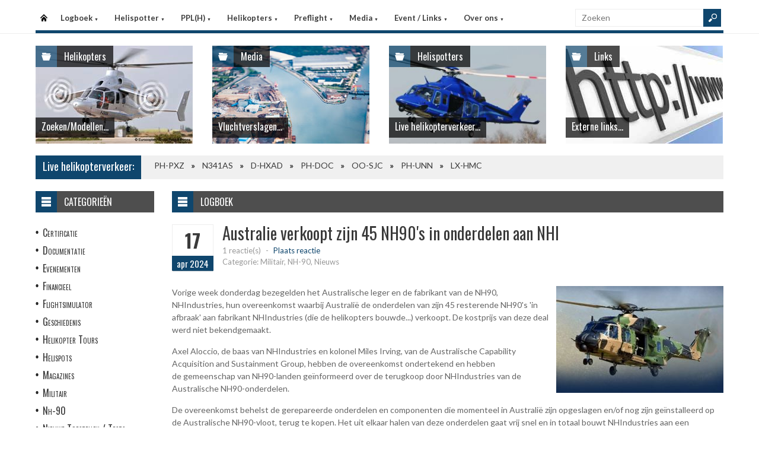

--- FILE ---
content_type: text/html
request_url: https://www.helispot.be/hs/page/detail.asp?oid=e7G2D5C4&sub=logboek
body_size: 6453
content:

<!DOCTYPE html>
<html lang="nl">
<head>
<meta http-equiv="Content-Type" content="text/html;charset=windows-1252" />
<title>Helispot.be | Helikopters BE</title>
<meta name="viewport" content="width=device-width, initial-scale=1.0">
<meta name="description" content="Helispot is de site voor alle helikopterinformatie met onder andere live helikopterverkeer in de Benelux en de allerlaatste nieuwtjes op vlak van helikopters!" />
<link rel="stylesheet" type="text/css" href="/hs/layout/css/style.css?v=520221005" />
<link rel="stylesheet" type="text/css" href="/hs/layout/css/menu.css?v=520221005" />
<link rel="shortcut icon" href="/hs/layout/images/favicon.ico"/>
<link rel="apple-touch-icon" sizes="57x57" href="/hs/layout/images/apple-icon-57x57.png">
<link rel="apple-touch-icon" sizes="60x60" href="/hs/layout/images/apple-icon-60x60.png">
<link rel="apple-touch-icon" sizes="72x72" href="/hs/layout/images/apple-icon-72x72.png">
<link rel="apple-touch-icon" sizes="76x76" href="/hs/layout/images/apple-icon-76x76.png">
<link rel="apple-touch-icon" sizes="114x114" href="/hs/layout/images/apple-icon-114x114.png">
<link rel="apple-touch-icon" sizes="120x120" href="/hs/layout/images/apple-icon-120x120.png">
<link rel="apple-touch-icon" sizes="144x144" href="/hs/layout/images/apple-icon-144x144.png">
<link rel="apple-touch-icon" sizes="152x152" href="/hs/layout/images/apple-icon-152x152.png">
<link rel="apple-touch-icon" sizes="180x180" href="/hs/layout/images/apple-icon-180x180.png">
<link rel="icon" type="image/png" sizes="192x192"  href="/hs/layout/images/android-icon-192x192.png">
<link rel="icon" type="image/png" sizes="32x32" href="/hs/layout/images/favicon-32x32.png">
<link rel="icon" type="image/png" sizes="96x96" href="/hs/layout/images/favicon-96x96.png">
<link rel="icon" type="image/png" sizes="16x16" href="/hs/layout/images/favicon-16x16.png">
<link rel="manifest" href="/hs/manifest.json">
<meta name="msapplication-TileColor" content="#ffffff">
<meta name="msapplication-TileImage" content="/hs/layout/images/ms-icon-144x144.png">
<meta name="theme-color" content="#ffffff">
<script src="https://www.google-analytics.com/ga.js" type="4659f411fc31a4f33632b7dd-text/javascript"></script>
<script src="https://code.jquery.com/jquery-3.6.1.min.js" type="4659f411fc31a4f33632b7dd-text/javascript"></script>
<script type="4659f411fc31a4f33632b7dd-text/javascript">
<!--
	try{
		var pageTracker = _gat._getTracker("UA-5252204-1");
		pageTracker._trackPageview();
	} catch(err) {};
-->
</script>
<script async src="https://www.googletagmanager.com/gtag/js?id=G-CWC56HQJY9" type="4659f411fc31a4f33632b7dd-text/javascript"></script>
<script type="4659f411fc31a4f33632b7dd-text/javascript">
  window.dataLayer = window.dataLayer || [];
  function gtag(){dataLayer.push(arguments);}
  gtag('js', new Date());

  gtag('config', 'G-CWC56HQJY9');
</script>
<script src="../layout/js/jquery.colorbox-min.js" type="4659f411fc31a4f33632b7dd-text/javascript"></script>
<script src="../layout/js/jquery.colorbox.settings.js" type="4659f411fc31a4f33632b7dd-text/javascript"></script>
<link rel="stylesheet" type="text/css" href="../layout/css/jquery.colorbox.css" />

<script src="../layout/js/jquery.form-comment-validator.js" type="4659f411fc31a4f33632b7dd-text/javascript"></script>

<link rel="image_src" href="https://www.helispot.be/hs/layout/images/logoBlock.jpg" />
</head>

<body class="page-template">

<header id="header">
  <div id="main-menu">
    <div class="inner-wrap">
      <nav id="nav">
        <label for="tm" id="toggle-menu">Menu <span class="drop-icon">&#9660;</span></label>
        <input type="checkbox" id="tm" />
        <ul class="new-main-menu">
          <li class="menu-item-home"><a href="https://www.helispot.be/hs/" title="Startpagina">Startpagina</a></li>
         
          <!-- LOGBOEK -->
          <li>
              	<a href="#" class="js__menuItemLink">Logboek
                <span class="drop-icon">&#9660;</span>
                </a>
                <label title="Logboek" for="menuChkLogbook" class="drop-icon">&#9660;</label>
                <input type="checkbox" id="menuChkLogbook" />
              <ul class="sub-menu">
             	 <li><a href="/hs/page/default.asp?sub=logboek">Laatste artikels</a></li>
                    <li><a href="/hs/page/default.asp?sub=logboek&amp;cat=f6f7">Certificatie</a></li><li><a href="/hs/page/default.asp?sub=logboek&amp;cat=F2">Documentatie</a></li><li><a href="/hs/page/default.asp?sub=logboek&amp;cat=I1">Evenementen</a></li><li><a href="/hs/page/default.asp?sub=logboek&amp;cat=e8f7">Financieel</a></li><li><a href="/hs/page/default.asp?sub=logboek&amp;cat=C5d5">Flightsimulator</a></li><li><a href="/hs/page/default.asp?sub=logboek&amp;cat=b5g7">Geschiedenis</a></li><li><a href="/hs/page/default.asp?sub=logboek&amp;cat=g6d5">Helikopter Tours</a></li><li><a href="/hs/page/default.asp?sub=logboek&amp;cat=c4">Helispots</a></li><li><a href="/hs/page/default.asp?sub=logboek&amp;cat=C3f6">Magazines</a></li><li><a href="/hs/page/default.asp?sub=logboek&amp;cat=h9d5">Militair</a></li><li><a href="/hs/page/default.asp?sub=logboek&amp;cat=g7">Nh-90</a></li><li><a href="/hs/page/default.asp?sub=logboek&amp;cat=F3">Nieuwe Toestellen / Tests</a></li><li><a href="/hs/page/default.asp?sub=logboek&amp;cat=D3">Nieuws</a></li><li><a href="/hs/page/default.asp?sub=logboek&amp;cat=f9">Ongevallen</a></li><li><a href="/hs/page/default.asp?sub=logboek&amp;cat=C3g8">Op Bezoek Bij...</a></li><li><a href="/hs/page/default.asp?sub=logboek&amp;cat=C4g7">Opleiding / Training</a></li><li><a href="/hs/page/default.asp?sub=logboek&amp;cat=c5">Robinson Helicopters</a></li><li><a href="/hs/page/default.asp?sub=logboek&amp;cat=D3c4">Saf</a></li><li><a href="/hs/page/default.asp?sub=logboek&amp;cat=H2e5">Te Koop</a></li><li><a href="/hs/page/default.asp?sub=logboek&amp;cat=C6c3">Uit Het Luchtvaartregister</a></li><li><a href="/hs/page/default.asp?sub=logboek&amp;cat=e7d4">Veiligheid</a></li><li><a href="/hs/page/default.asp?sub=logboek&amp;cat=b4e6">Vtol - Evtol</a></li><li><a href="/hs/page/default.asp?sub=logboek&amp;cat=C3">Website</a></li>
                </ul>
          </li>
          
          <!-- Helispotter -->
          <li>
             	<a href="#" class="js__menuItemLink">Helispotter
                <span class="drop-icon">&#9660;</span>
                </a>
                <label title="Helispotter" for="menuChkHelispotter" class="drop-icon">&#9660;</label>
                <input type="checkbox" id="menuChkHelispotter" />
              <ul class="sub-menu">
                  <li><a href="/hs/radar/default.asp?h=gzjwdhduevCsqs">Huidig verkeer</a></li>
                  <li><a href="/hs/radar/default.asp?h=j9">Verkeer vandaag</a></li>
                  <li><a href="/hs/radar/default.asp?h=d4">zaterdag 24 januari</a></li><li><a href="/hs/radar/default.asp?h=d5">vrijdag 23 januari</a></li><li><a href="/hs/radar/default.asp?h=b4">donderdag 22 januari</a></li><li><a href="/hs/radar/default.asp?h=f9">woensdag 21 januari</a></li><li><a href="/hs/radar/default.asp?h=C3">dinsdag 20 januari</a></li><li><a href="/hs/radar/default.asp?h=E2">maandag 19 januari</a></li><li><a href="/hs/radar/default.asp?h=G1">zondag 18 januari</a></li>
                </ul>
          </li>
          
          <!-- PPL(H) -->
          <li>
             	<a href="#" class="js__menuItemLink">PPL(H)
                <span class="drop-icon">&#9660;</span>
                </a>
                <label title="PPL(H)" for="menuChkPplh" class="drop-icon">&#9660;</label>
                <input type="checkbox" id="menuChkPplh" />
              <ul class="sub-menu">
                    <li><a href="/hs/page/detail.asp?oid=D4f9&sub=ppl">PPL(H) Licentie</a></li>
          			<li><a href="/hs/exam/">PPL(H) Examen</a></li>
                    <li><a href="/hs/page/detail.asp?oid=e4c6&sub=ppl">PPL(H) Na je licentie</a></li>
                    <li><a href="/hs/page/detail.asp?sub=ppl&oid=E1g7D5">PPL(H) Topics</a></li> 
                </ul>
          </li>
            
          <!-- Helikopters -->
          <li>
             	<a href="#" class="js__menuItemLink">Helikopters
                <span class="drop-icon">&#9660;</span>
                </a>
                <label title="Helispotter" for="menuChkHelikopters" class="drop-icon">&#9660;</label>
                <input type="checkbox" id="menuChkHelikopters" />
              <ul class="sub-menu">
                  <li><a href="/hs/helicopters/">Zoeken in Database</a></li>
                  <li><a href="/hs/helicopters/">Modellen</a></li>
                  <li><a href="/hs/accidents/overview.asp">Ongevallen - Overzicht</a></li>
                  <li><a href="/hs/accidents/stats.asp">Ongevallen - Statistieken</a></li>
                  <li><a href="/hs/accidents/">Ongevallen - Verslagen</a></li>
                  <li><a href="/hs/helicopters/register.asp?country=pTfG">Belgisch Luchtvaartregister</a></li>
                  <li><a href="/hs/helicopters/register.asp?country=mXmZ">Nederlands Luchtvaartregister</a></li>
                  <li><a href="/hs/helicopters/register.asp?country=FPiT">Luxemburgs Luchtvaartregister</a></li>
                  <li><a href="/hs/heliforsale">Te koop</a></li>
                </ul>
          </li>
          
          <!-- PreFlight -->
          <li>
             	<a href="#" class="js__menuItemLink">Preflight
                <span class="drop-icon">&#9660;</span>
                </a>
                <label title="Preflight" for="menuChkPreflight" class="drop-icon">&#9660;</label>
                <input type="checkbox" id="menuChkPreflight" />
              <ul class="sub-menu">
                  <li><a href="/hs/meteo/">Meteo</a></li>
                  <li><a href="/hs/notam/">Notam</a></li>
                </ul>
          </li>  
          
          <!-- Media -->
          <li>
             	<a href="#" class="js__menuItemLink">Media
                <span class="drop-icon">&#9660;</span>
                </a>
                <label title="Media" for="menuChkMedia" class="drop-icon">&#9660;</label>
                <input type="checkbox" id="menuChkMedia" />
              <ul class="sub-menu">
             	  <li><a href="/hs/photos/default.asp?cat=photo">Fotoalbums</a></li>
                  <li><a href="/hs/photos/default.asp?catId=g6c3">Vluchtverslagen</a></li>
                  <li><a href="/hs/page/default.asp?sub=video">Video's</a></li>
              </ul>
          </li> 
          
          <!-- Events â€“ Links -->
          <li>
             	<a href="#" class="js__menuItemLink">Event / Links
                <span class="drop-icon">&#9660;</span>
                </a>
                <label title="Events / Links" for="menuChkEvents" class="drop-icon">&#9660;</label>
                <input type="checkbox" id="menuChkEvents" />
              <ul class="sub-menu">
             	 <li><a href="/hs/events/">Evenementen</a></li>
          		 <li><a href="/hs/links/">Links</a></li>
              </ul>
          </li>    
          
           <!-- Over ons -->
          <li>
             	<a href="#" class="js__menuItemLink">Over ons
                <span class="drop-icon">&#9660;</span>
                </a>
                <label title="Over ons" for="menuChkAbout" class="drop-icon">&#9660;</label>
                <input type="checkbox" id="menuChkAbout" />
              <ul class="sub-menu">
             	  <li><a href="/hs/page/detail.asp?oid=d3c3&sub=contact">Contacteer ons</a></li>
          		  <li><a href="/hs/page/detail.asp?oid=F4&sub=contact">Website</a></li>
                  <li><a href="/hs/page/detail.asp?oid=d6C6e8&sub=contact">Credits</a></li>
              </ul>
          </li>    

	        </ul>
      </nav>
      <div class="search">
        <form method="get" id="searchform" action="/hs/page/search.asp">
          <input class="searchfield" maxlength="25" name="s" id="s" placeholder="Zoeken" value="" type="text">
          <input class="submit button main-color-bg" id="searchsubmit" value="" type="submit">
        </form>
      </div >
      <div class="clearfix"></div>
    </div>
  </div>
</header>

<div id="container">
  <div id="main">
 	
<div id="topSlider">
	<div class="posts"> 
<ul class="list">
<li class="postWithoutSlider"><a href="/hs/helicopters/"><img src="/hs/layout/widgets/header/images/helicopters_01.jpg" class="post-image" alt="" /> </a>
<div class="meta-cat">
  <div class="icon main-bg-tr"></div>
  <div class="meta-text">
    <h4><a href="/hs/helicopters/">Helikopters</a></h4>
  </div>
</div>
<div class="title">
  <h4> <a href="/hs/helicopters/">Zoeken/Modellen...</a> </h4>
</div>
</li><li class="postWithoutSlider">
<a href="/hs/photos/default.asp?catId=g6f6"><img src="/hs/layout/widgets/header/images/media_01.jpg" class="post-image" alt="" /> </a>
<div class="meta-cat">
  <div class="icon main-bg-tr"></div>
  <div class="meta-text">
    <h4><a href="/hs/photos/default.asp?catId=g6f6">Media</a></h4>
  </div>
</div>
<div class="title">
  <h4> <a href="/hs/photos/default.asp?catId=g6f6">Vluchtverslagen...</a> </h4>
</div>
</li><li class="postWithoutSlider">
<ul id="header_liveTraffic"><li class="loading"><img src="/hs/layout/images/loading.gif" alt="Laden" width="32" height="32" /></li></ul>
<div class="meta-cat">
  <div class="icon main-bg-tr"></div>
  <div class="meta-text">
    <h4><a href="/hs/radar/">Helispotters</a></h4>
  </div>
</div>
<div class="title">
  <h4> <a href="/hs/radar/">Live helikopterverkeer...</a> </h4>
</div></li><li class="postWithoutSlider post-last"><a href="/hs/links/"><img src="/hs/layout/widgets/header/images/links_01.jpg" class="post-image" alt="" /> </a>
<div class="meta-cat">
  <div class="icon main-bg-tr"></div>
  <div class="meta-text">
    <h4><a href="/hs/links/">Links</a></h4>
  </div>
</div>
<div class="title">
  <h4> <a href="/hs/links/">Externe links...</a> </h4>
</div>
</li>    
</ul> 
</div>
</div>
<div id="feat-ticker">
  <div class="title main-color-bg">
    <h3><a href="/hs/radar/default.asp?h=dwbojnizizKkwy">Live helikopterverkeer:</a></h3>
  </div>
  <div id="liveTraffic">Bezig met laden... </div>
</div>

<div id="content-wrap">
	<div id="content">
		<div id="feat-postlist" class="section">
			<div class="cat-title">
<div class="cat-icon"></div>
<h4>Logboek</h4>
</div>
<article>
<header class="entry-header">
<div class="entry-title">
<div class="entry-date">
<div class="entry-day">
<h2>17</h2>
</div>
<div class="entry-month main-color-bg">
<h5>apr 2024</h5>
</div>
</div>
<div class="title-right">
<h1>Australie verkoopt zijn 45 NH90's in onderdelen aan NHI </h1>
<div class="entry-meta">
<div class="meta-left">
<div class="comments">
<a href="#comments" title="Plaats reactie">1 reactie(s)</a> <span class="sep">-</span> <span class="add"><a href="#comments">Plaats reactie</a></span>
</div>
<div class="row">
<div class="category">Categorie: Militair, NH-90, Nieuws</div>
</div>
</div>
<div class="review-right"> </div>
</div>
</div>
</div>
</header>
<div class="entry-content">
<a href="/hs/page/images/6883_large.jpg" class="photoAlbumColorBox" title="Australie verkoopt zijn 45 NH90's in onderdelen aan NHI "><img src="/hs/page/images/6883_thumb.jpg" alt="Australie verkoopt zijn 45 NH90's in onderdelen aan NHI " title="Australie verkoopt zijn 45 NH90's in onderdelen aan NHI " /></a>
<p>Vorige week donderdag bezegelden het Australische leger en de fabrikant van de NH90, NHIndustries, hun overeenkomst waarbij Australi&euml; de onderdelen van zijn 45&nbsp;resterende NH90&#39;s &#39;in afbraak&#39; aan fabrikant NHIndustries (die de helikopters bouwde...) verkoopt. De kostprijs van deze deal werd niet bekendgemaakt.</p>

<p>Axel Aloccio, de baas van NHIndustries en kolonel Miles Irving, van de Australische Capability Acquisition and Sustainment Group, hebben de overeenkomst ondertekend en hebben de&nbsp;gemeenschap van NH90-landen ge&iuml;nformeerd over de terugkoop door NHIndustries van de Australische NH90-onderdelen.</p>

<p>De overeenkomst behelst de gerepareerde onderdelen en componenten die momenteel in Australi&euml; zijn opgeslagen en/of nog zijn ge&iuml;nstalleerd op de Australische NH90-vloot, terug te kopen. Het uit elkaar halen van deze onderdelen gaat vrij snel en in totaal bouwt NHIndustries aan een verzameling van meer dan 4.000 onderdelen die de komende maanden in het NH90-ondersteuningssysteem (bij Fokker) zullen worden ge&iuml;njecteerd.</p>

<p>Hierdoor kunnen de NAVO-bondgenoten van Australi&euml;, die de NH90 wel dag in dag uit blijven gebruiken, van deze onderdelen profiteren om de beschikbaarheid van hun NH90&#39;s&nbsp;te vergroten, hun missies uit te voeren en ons allemaal veilig te houden!</p>

<p>Na de crash met een NH90 op 28 juli 2023 besloot de Australische Defensieminister om alle 45 NH90 helikopters eerst tijdelijk en nadien op 29 september 2023 definitief aan de grond te houden. Ondanks verwoede pogingen van het NHi-consortium onder leiding van Airbus Helicopters om de beslissing alsnog te wijzigen, bleef de Australische Defensie bij het besluit en bleven hun NH90&nbsp;helikopters definitief aan de grond. Reeds een jaar eerder had Australi&euml; beslist om de NH90 vloot vervroegd <a href="/hs/page/detail.asp?oid=C6b4G1E1" target="_blank">te vervangen door een vloot Sikorsky Black Hawks.</a></p>

<p>Begin dit jaar <a href="/hs/page/detail.asp?oid=f5D2E2D3" target="_blank">hoopte Oekra&iuml;ne om de resterende 45 Australische NH90 in te zetten in zijn strijd tegen de Russische bezetter</a> maar de Australische regering weigerde de NH90&#39;s over te dragen aan Oekra&iuml;ne.&nbsp;</p>

<p>En nu maar hopen dat de beschikbaarheid van de NH90 helikopters mag verbeteren. Want na&nbsp;Australi&euml; zijn er nog andere landen die onderzoeken om hun NH90 helikopters vervroegd uit dienst te nemen of dit reeds gedaan hebben, zoals Noorwegen. Dit omdat de beschikbaarheid van de NH90-helikopters veel te wensen overlaat. De slechte onderdelenvoorziening en de korte onderhoudsintervallen zijn hiervoor grotendeels verantwoordelijk.&nbsp;</p>

</div>
</article>
<div class="post-nav"></div>
<div class="entry-social">
<div class="fb">
<a href="https://www.facebook.com/2501198986774874/photos/741849071263839" target="_blank"></a>
</div>
<div class="twitter">
<a href="https://twitter.com/Helispot_EU/status/1780493020204241230" target="_blank"></a>
</div>
</div>
<div id="comments">
<div class="comments-title">
<div class="comments-num main-color-bg">
<h4>1 Reactie(s)</h4>
</div>
<div class="add-comment">
<h4><a href="#respond">Plaats reactie!</a></h4>
</div>
</div>
<div class="entry-author">
<h4><a id="respond_2252"></a>'FREEK D.' plaatste op 21/04/2024 12:40:19 volgende reactie:</h4>
<div class="author-wrap">
<div class="author-description">
<blockquote>
<p>Een ganse vloot NH90 helikopters zomaar verkopen in onderdelen? Schande en schaamte voor Airbus nadat ook de Australische Airbus Tiger aanvalshelikopters versneld door Apaches worden vervangen.  Beschamende mislukking!!!</p>
</blockquote>
</div>
</div>
</div>
<form action="postComment.asp?id=c5H1C6C4&amp;sub=logboek" method="post" id="commentform" class="comment-form">
<div id="respond" class="comment-respond">
<h3 id="reply-title" class="comment-reply-title">Laat reactie achter....</h3>
<p class="comment-notes">Uw email adres zal niet gepubliceerd worden, u dient enkel uw reactie te valideren. Verplichte velden worden aangeduid met <span class="required">*</span>
</p>
<p class="comment-form-author">
<label for="author">Naam <span class="required">*</span></label>
<input id="author" name="author" type="text" value="" size="30" aria-required="true" /> <span id="authorInfo"></span>
</p>
<p class="comment-form-email">
<label for="email">Email <span class="required">*</span></label>
<input id="email" name="email" type="text" value="" size="30" aria-required="true" /> <span id="emailInfo"></span>
</p>
<p class="comment-form-comment">
<label for="comment">Reactie <span class="required">*</span></label>
<textarea id="comment" name="comment" cols="45" rows="5" aria-required="true"></textarea>
</p>
<p class="comment-form-turnstile">
<label>Code <span class="required">*</span></label>
<script src="https://challenges.cloudflare.com/turnstile/v0/api.js" defer type="4659f411fc31a4f33632b7dd-text/javascript"></script><div class="cf-turnstile" data-theme="light" data-size="normal" data-sitekey="0x4AAAAAAA-ZQlUp-0jA7Hix"></div>
</p>
<p class="form-submit">
<input name="submit" type="submit" id="submit" value="Post reactie" />
</p>
</div>
</form>
</div>

		</div>
	</div>
</div><div id="sidebar"> 
<aside class="widget widget_menu">
  <div class="widget-title">
    <div class="icon"></div>
    <h4>Categorie&#235;n</h4>
  </div>
  <ul>
    <li><a href="/hs/page/default.asp?sub=logboek&amp;cat=f6e6">Certificatie</a></li><li><a href="/hs/page/default.asp?sub=logboek&amp;cat=C5">Documentatie</a></li><li><a href="/hs/page/default.asp?sub=logboek&amp;cat=G3">Evenementen</a></li><li><a href="/hs/page/default.asp?sub=logboek&amp;cat=e8g8">Financieel</a></li><li><a href="/hs/page/default.asp?sub=logboek&amp;cat=G1b3">Flightsimulator</a></li><li><a href="/hs/page/default.asp?sub=logboek&amp;cat=f9e5">Geschiedenis</a></li><li><a href="/hs/page/default.asp?sub=logboek&amp;cat=c2d5">Helikopter Tours</a></li><li><a href="/hs/page/default.asp?sub=logboek&amp;cat=b3">Helispots</a></li><li><a href="/hs/page/default.asp?sub=logboek&amp;cat=D2d4">Magazines</a></li><li><a href="/hs/page/default.asp?sub=logboek&amp;cat=d5h9">Militair</a></li><li><a href="/hs/page/default.asp?sub=logboek&amp;cat=b2">Nh-90</a></li><li><a href="/hs/page/default.asp?sub=logboek&amp;cat=D5">Nieuwe Toestellen / Tests</a></li><li><a href="/hs/page/default.asp?sub=logboek&amp;cat=E2">Nieuws</a></li><li><a href="/hs/page/default.asp?sub=logboek&amp;cat=e8">Ongevallen</a></li><li><a href="/hs/page/default.asp?sub=logboek&amp;cat=C3c4">Op Bezoek Bij...</a></li><li><a href="/hs/page/default.asp?sub=logboek&amp;cat=C4h8">Opleiding / Training</a></li><li><a href="/hs/page/default.asp?sub=logboek&amp;cat=d6">Robinson Helicopters</a></li><li><a href="/hs/page/default.asp?sub=logboek&amp;cat=D3e6">Saf</a></li><li><a href="/hs/page/default.asp?sub=logboek&amp;cat=C7i9">Te Koop</a></li><li><a href="/hs/page/default.asp?sub=logboek&amp;cat=C6b2">Uit Het Luchtvaartregister</a></li><li><a href="/hs/page/default.asp?sub=logboek&amp;cat=e7c3">Veiligheid</a></li><li><a href="/hs/page/default.asp?sub=logboek&amp;cat=g9g8">Vtol - Evtol</a></li><li><a href="/hs/page/default.asp?sub=logboek&amp;cat=D2">Website</a></li>
  </ul>
</aside>
<aside class="widget widget_comments">
  <div class="widget-title">
    <div class="icon"></div>
    <h4>Recente reacties</h4>
  </div>
  <ul class="list comment-list">
    
    <li>
      <div class="post-right">
        <div class="entry-meta">
            <span class="author">
           <a href="/hs/page/detail.asp?oid=g7E2c5D5&amp;sub=logboek#respond_2489" >HANS</a>
            </span>
            <span class="sep">-</span>
            <span class="date"><time dateTime="2026-01-24">24/01/2026</time></span>
        </div>
        <div>
            <a href="/hs/page/detail.asp?oid=d4C4e7G2&amp;sub=logboek#respond_2489" >Ik zou voor H175M kiezen. Iets groter dans... </a>
        </div>
       </div>
    </li>
    
    <li>
      <div class="post-right">
        <div class="entry-meta">
            <span class="author">
           <a href="/hs/page/detail.asp?oid=f6D2I1c4&amp;sub=logboek#respond_2488" >FAOUZIA AAZZAM</a>
            </span>
            <span class="sep">-</span>
            <span class="date"><time dateTime="2026-01-22">22/01/2026</time></span>
        </div>
        <div>
            <a href="/hs/page/detail.asp?oid=i9D2F4b3&amp;sub=logboek#respond_2488" >Geweldig, spectaculaire gewoon, HEERLIJK GEWOON!!!!! moest vaker gebeuren... </a>
        </div>
       </div>
    </li>
    
    <li>
      <div class="post-right">
        <div class="entry-meta">
            <span class="author">
           <a href="/hs/page/detail.asp?oid=D5F2e7H1&amp;sub=logboek#respond_2487" >Freek</a>
            </span>
            <span class="sep">-</span>
            <span class="date"><time dateTime="2026-01-19">19/01/2026</time></span>
        </div>
        <div>
            <a href="/hs/page/detail.asp?oid=D5G1f8D5&amp;sub=logboek#respond_2487" >Congrats Edwin! Great job... </a>
        </div>
       </div>
    </li>
    
  </ul>
</aside>     
</div>
	</div>
</div>

<footer>
  <div class="footer-content">
  
    <div class="copyright">
      <p>&#169; 2026&#160;www.helispot.be | <a href="/hs/page/detail.asp?oid=C3&amp;sub=copyright">Copyright</a> | <a href="/hs/page/detail.asp?oid=b5&amp;sub=disclaimer">Disclaimer</a> | <a href="/hs/page/detail.asp?sub=cookies&oid=b3f7f9g9">Cookies en Privacy</a> | <a href="/hs/page/rss.asp"><img src="/hs/layout/images/rss-icon.gif" class="footer-rssIcon" alt="RSS 2.0 Feed" /></a></p>
    </div>
  </div>
</footer>


<script src="/hs/layout/js/custom.js?v=520221005" type="4659f411fc31a4f33632b7dd-text/javascript"></script>
<script src="/hs/layout/js/jquery.webticker.js?v=520221005" type="4659f411fc31a4f33632b7dd-text/javascript"></script>
<script src="../layout/js/jquery.totemticker.min.js" type="4659f411fc31a4f33632b7dd-text/javascript"></script>
<script type="4659f411fc31a4f33632b7dd-text/javascript"> // <![CDATA[
	$(document).ready(function() {
		refreshContainer('#header_liveTraffic', '/hs/radar/liveData.asp?h=header');
		$('#header_liveTraffic').totemticker({
			row_height	:	'185px',
			mousestop	:	true
		});
	});
// ]]></script>


<script src="/cdn-cgi/scripts/7d0fa10a/cloudflare-static/rocket-loader.min.js" data-cf-settings="4659f411fc31a4f33632b7dd-|49" defer></script><script defer src="https://static.cloudflareinsights.com/beacon.min.js/vcd15cbe7772f49c399c6a5babf22c1241717689176015" integrity="sha512-ZpsOmlRQV6y907TI0dKBHq9Md29nnaEIPlkf84rnaERnq6zvWvPUqr2ft8M1aS28oN72PdrCzSjY4U6VaAw1EQ==" data-cf-beacon='{"version":"2024.11.0","token":"e591dcf61355406b80ec70558ce2c20c","r":1,"server_timing":{"name":{"cfCacheStatus":true,"cfEdge":true,"cfExtPri":true,"cfL4":true,"cfOrigin":true,"cfSpeedBrain":true},"location_startswith":null}}' crossorigin="anonymous"></script>
</body>
</html>

--- FILE ---
content_type: text/html
request_url: https://www.helispot.be/hs/radar/liveData.asp?t=marquee&u=1769340107076
body_size: -136
content:
<div class="marquee"><a href="https://www.helispot.be/hs/helicopters/detail.asp?id=C3D3f7">PH-PXZ</a><span class="sep"></span><a href="https://www.helispot.be/hs/helicopters/detail.asp?id=D3f5E1">N341AS</a><span class="sep"></span><a href="https://www.helispot.be/hs/helicopters/detail.asp?id=C3I1f5G1C3d7d6g8f6">D-HXAD</a><span class="sep"></span><a href="https://www.helispot.be/hs/helicopters/detail.asp?id=c4E5E3E2C3b5d6b3e5">PH-DOC</a><span class="sep"></span><a href="https://www.helispot.be/hs/helicopters/detail.asp?id=C5D2g7">OO-SJC</a><span class="sep"></span><a href="https://www.helispot.be/hs/helicopters/detail.asp?id=b4H1e6">PH-UNN</a><span class="sep"></span><a href="https://www.helispot.be/hs/helicopters/detail.asp?id=c6d5C7F1E1d7c5c4i9">LX-HMC</a></div>

--- FILE ---
content_type: text/html
request_url: https://www.helispot.be/hs/radar/liveData.asp?h=header&u=1769340107079&_=1769340106737
body_size: -28
content:
<li><a href="../radar/"><img src="/hs/photos/images/helis/265_thumb.jpg" class="post-image" alt="PH-PXZ - Luchtvaartpolitie NL" title="PH-PXZ - Luchtvaartpolitie NL" /></a></li><li><a href="../radar/"><img src="/hs/photos/images/helis/506_thumb.jpg" class="post-image" alt="N341AS - Southern Aircraft Consultancy, UK - Geoffroy de Jamblinne Neuville" title="N341AS - Southern Aircraft Consultancy, UK - Geoffroy de Jamblinne Neuville" /></a></li><li><a href="../radar/"><img src="/hs/photos/images/helis/123457095_thumb.jpg" class="post-image" alt="D-HXAD - ADAC Luftrettung " title="D-HXAD - ADAC Luftrettung " /></a></li><li><a href="../radar/"><img src="/hs/photos/images/helis/123456792_thumb.jpg" class="post-image" alt="PH-DOC - ANWB Medical Air Assistance BV, Lelystad" title="PH-DOC - ANWB Medical Air Assistance BV, Lelystad" /></a></li><li><a href="../radar/"><img src="/hs/photos/images/helis/157_thumb.jpg" class="post-image" alt="OO-SJC - Truck and Car Renting sprl, Hotton (B)" title="OO-SJC - Truck and Car Renting sprl, Hotton (B)" /></a></li><li><a href="../radar/"><img src="/hs/photos/images/helis/283_thumb.jpg" class="post-image" alt="PH-UNN - European Heli Center" title="PH-UNN - European Heli Center" /></a></li><li><a href="../radar/"><img src="/hs/photos/images/helis/123456924_thumb.jpg" class="post-image" alt="LX-HMC - LAR (Luxembourg Air Services) - eigenaar HelimoBRA srl" title="LX-HMC - LAR (Luxembourg Air Services) - eigenaar HelimoBRA srl" /></a></li>